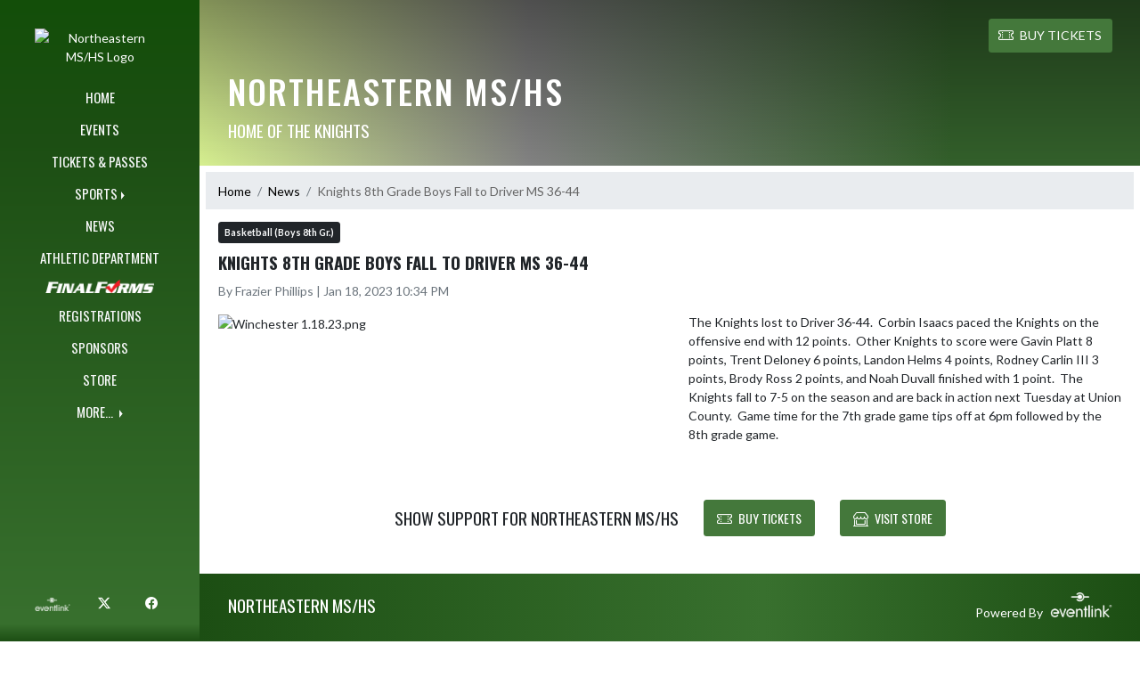

--- FILE ---
content_type: text/html; charset=utf-8
request_url: https://goknightsathletics.com/Article/5331
body_size: 6797
content:

<!DOCTYPE html>
<html lang="en">
<head>
    <meta charset="utf-8" />
    <meta name="viewport" content="width=device-width, initial-scale=1.0" />
    <title>Knights 8th Grade Boys Fall to Driver MS 36-44 - Northeastern MS/HS</title>
    <meta name="description" content="Published Jan 18, 2023 | The Knights lost to Driver 36-44.  Corbin Isaacs paced the Knights on the offensive end with 12 points.  Other" />
    <meta property="og:image" content="https://static.eventlink.com/public/6b7e1e73-bf73-4165-9fc2-4c4ec9035faf/10c46b67-8b2b-4ee7-98a0-9e6da47bfb71/Winchester%201.18.23.jpg" />
    <meta name="twitter:image" content="https://static.eventlink.com/public/6b7e1e73-bf73-4165-9fc2-4c4ec9035faf/10c46b67-8b2b-4ee7-98a0-9e6da47bfb71/Winchester%201.18.23.jpg" />
    <link href="https://cdn.jsdelivr.net/npm/bootstrap@5.1.3/dist/css/bootstrap.min.css" rel="stylesheet" crossorigin="anonymous">
    <link rel="stylesheet" href="/lib/mobiscroll/css/mobiscroll.jquery.min.css?v=_hDjU0bS-9Af_yN-psDaKyTWMWbW_pKiuvq3iNJPeq4">
    
        <link rel="shortcut icon" type="image/x-icon" href="https://static.eventlink.com/public/6b7e1e73-bf73-4165-9fc2-4c4ec9035faf/a6ac60f0-e481-4fa2-b3ce-56a08ffe82a3/logo_outline.png" />
    <style>
        :root {
            --primary-color: #16570a;
            --tinted10-color: #2D6722FF;
            --tinted15-color: #38702EFF;
            --tinted20-color: #44783BFF;
            --tinted60-color: #A1BB9DFF;
            --tinted90-color: #E7EEE6FF;
            --shaded-color: #134E09FF;
            --shaded30-color: #0F3C07FF;
            --secondary-color: #d3ef84;
            --secondary-tinted10-color: #D7F090FF;
            --averageGrey: #757575FF;
            --primarySaturationCap: #1C4E13FF;
            
            --primary-gallery-gradient-start: #16570a77;
            --primary-gallery-gradient-end: #16570a99;
        }
    </style>


    <script>window.onContentReady = function (callback) { if (document.readyState === 'loading') { document.addEventListener('DOMContentLoaded', callback); } else { callback(); } }</script>
    <link rel="stylesheet" href="/css/site.css?v=djffmhWbscjMd1d_zVCOeqO8Ho7WLdEPbDpgLQvgK_o" />
    <link rel="stylesheet" href="https://cdn.jsdelivr.net/npm/bootstrap-icons@1.11.0/font/bootstrap-icons.css">
    
    <link rel="stylesheet" href="/css/fontawesome.css">
    <link rel="stylesheet" href="/css/brands.css">
    <link rel="stylesheet" href="/css/solid.css">
    <link rel="stylesheet" href="/css/regular.css">
    <link rel="stylesheet" href="/css/all.css">
    
    <link rel="preconnect" href="https://fonts.googleapis.com">
    <link rel="preconnect" href="https://fonts.gstatic.com" crossorigin>
    <link href="https://fonts.googleapis.com/css2?family=Oswald:wght@200..700&display=swap" rel="stylesheet">
    <link href="https://fonts.googleapis.com/css2?family=Lato:ital,wght@0,100;0,300;0,400;0,700;0,900;1,100;1,300;1,400;1,700;1,900&display=swap" rel="stylesheet">
    <link rel="stylesheet" href="https://fonts.googleapis.com/icon?family=Material+Icons">
    <link rel="stylesheet" href="https://cdn.jsdelivr.net/npm/@splidejs/splide@latest/dist/css/splide.min.css">
    <link href="//cdn.jsdelivr.net/npm/featherlight@1.7.14/release/featherlight.min.css" type="text/css" rel="stylesheet"/>
    <link href="//cdn.jsdelivr.net/npm/featherlight@1.7.14/release/featherlight.gallery.min.css" type="text/css" rel="stylesheet"/>
        <script async defer data-domain="6b7e1e73-bf73-4165-9fc2-4c4ec9035faf" src="https://plausible.io/js/plausible.outbound-links.js"></script>
    <script>
        (function(){var w=window;var ic=w.Intercom;if(typeof ic==="function"){ic('reattach_activator');ic('update',w.intercomSettings);}else{var d=document;var i=function(){i.c(arguments);};i.q=[];i.c=function(args){i.q.push(args);};w.Intercom=i;var l=function(){var s=d.createElement('script');s.type='text/javascript';s.async=true;s.src='https://widget.intercom.io/widget/' + "p0b1hik6";var x=d.getElementsByTagName('script')[0];x.parentNode.insertBefore(s, x);};if(document.readyState==='complete'){l();}else if(w.attachEvent){w.attachEvent('onload',l);}else{w.addEventListener('load',l,false);}}})();
    </script>
                        
</head>
<body>
        <div class="custom-flex overflow-hidden">
            <div class="d-none d-md-block">
                <div class="d-print-none">
                    
<div class="h-100 w-side-nav">
    <div class="side-nav w-side-nav d-none custom-flex flex-column gradient-navbar ">
        <div class="d-flex container text-center">
                <a class="d-flex mx-auto" href="/">
                    <img src="https://static.eventlink.com/public/6b7e1e73-bf73-4165-9fc2-4c4ec9035faf/a6ac60f0-e481-4fa2-b3ce-56a08ffe82a3/logo_outline.png" alt="Northeastern MS/HS Logo" class="site-logo" />
                </a>
        </div>
        <ul class="navbar-nav mt-4 f4 desktop-view-menu">
            
    <li class="nav-item">
        <a class="nav-link text-light" href="/">HOME</a>
    </li>
    <li class="nav-item">
        <a class="nav-link text-light" href="/Events">EVENTS</a>
    </li>
         <li class="nav-item">
            <a class="nav-link text-light" href="/Tickets">TICKETS &amp; PASSES</a>
        </li>
    
    
    <li class="nav-item dropend info-menu">
        <a href="#" class="nav-link text-light dropdown-toggle" data-bs-toggle="dropdown" aria-expanded="false">SPORTS</a>      
        <div class="dropdown-menu bg-dropend">
            <a class="dropdown-item text-light" href="/Teams/Fall">Fall</a>
            <a class="dropdown-item text-light" href="/Teams/Winter">Winter</a> 
            <a class="dropdown-item text-light" href="/Teams/Spring">Spring</a> 
            <a class="dropdown-item text-light" href="/Teams/Summer">Summer</a> 
        </div>
    </li>    
    <li class="nav-item">
        <a class="nav-link text-light" href="/News">NEWS</a>
    </li>
    <li class="nav-item">
        <a class="nav-link text-light" href="/AthleticDepartment">ATHLETIC DEPARTMENT</a>
    </li>
        <li class="nav-item">
            <a class="nav-link news-text news-body-secondary" href="https://northeastern-in.finalforms.com" target="_blank">
                <div class="row mx-0 athlete-registration-item">
                    <img class="w-auto final-form-height" src="/images/FinalForms_WR_Logo.png" alt="FinalForms logo">
                </div>    
            </a>
        </li>
    <li class="nav-item">
        <a class="nav-link text-light" href="/Registrations">REGISTRATIONS</a>
    </li>
    
    <li class="nav-item">
        <a class="nav-link text-light" href="/Sponsors">SPONSORS</a>
    </li>
    <li class="nav-item">
        <a class="nav-link text-light" href="/Store">STORE</a>
    </li>
        <li class="nav-item  dropend info-menu">
            <a class="nav-link text-light dropdown-toggle" href="#" data-bs-toggle="dropdown" aria-expanded="false">
                MORE...
            </a>
            <div class="dropdown-menu big-menu-container bg-dropend menu-sizing" id="moreMenu">
                <div id="row" class="row" style="text-align: center; max-height: 100vh; overflow: scroll;">
                            <div class="col-lg-30-percent" style="display: inline-block">
                                <h6 class="text-light col-lg-12 dropdown-header"
                                    style="background-color: var(--shaded-color); text-transform: none; opacity: 100% !important">
                                    MORE...</h6>
                                    <a class="text-light col-lg-12 dropdown-item" href="https://northeastern-in.finalforms.com" target="_blank"
                                       rel="noopener" style="display: block">
                                        Final Forms <i class="bi bi-box-arrow-up-right ps-1 align-text-top"
                                                       style="font-size:0.6rem;"></i>
                                    </a>
                                    <a class="text-light col-lg-12 dropdown-item" href="https://eventlinkcontentprod.blob.core.windows.net/public/6b7e1e73-bf73-4165-9fc2-4c4ec9035faf/b4e50f3a-163e-49c4-a02c-057d90367539/private%20vehicle%20form.pdf" target="_blank"
                                       rel="noopener" style="display: block">
                                        Private Vehicle Form <i class="bi bi-box-arrow-up-right ps-1 align-text-top"
                                                       style="font-size:0.6rem;"></i>
                                    </a>
                                    <a class="text-light col-lg-12 dropdown-item" href="https://api.eventlink.com/api/Form/File?id=16672e1f-40a7-49eb-39a8-08dac8d8d67b" target="_blank"
                                       rel="noopener" style="display: block">
                                        Parent Patch Order Form <i class="bi bi-box-arrow-up-right ps-1 align-text-top"
                                                       style="font-size:0.6rem;"></i>
                                    </a>
                                    <a class="text-light col-lg-12 dropdown-item" href="https://api.eventlink.com/api/Form/File?id=b3f33559-219c-4b12-39a6-08dac8d8d67b" target="_blank"
                                       rel="noopener" style="display: block">
                                        Letterman Jacket Order Form <i class="bi bi-box-arrow-up-right ps-1 align-text-top"
                                                       style="font-size:0.6rem;"></i>
                                    </a>
                                    <a class="text-light col-lg-12 dropdown-item" href="https://eventlinkcontentprod.blob.core.windows.net/public/6b7e1e73-bf73-4165-9fc2-4c4ec9035faf/de4344f6-c270-4afe-9196-dd50366576a1/NWS%20Facilities%20Request%20Form.pdf" target="_blank"
                                       rel="noopener" style="display: block">
                                        NWS Facilities Request Form <i class="bi bi-box-arrow-up-right ps-1 align-text-top"
                                                       style="font-size:0.6rem;"></i>
                                    </a>
                                    <a class="text-light col-lg-12 dropdown-item" href="https://eventlinkcontentprod.blob.core.windows.net/public/6b7e1e73-bf73-4165-9fc2-4c4ec9035faf/1761e5f8-1f15-4920-b608-9566dcb0935d/Travel%20Release%20NE.pdf" target="_blank"
                                       rel="noopener" style="display: block">
                                        Travel Release Form <i class="bi bi-box-arrow-up-right ps-1 align-text-top"
                                                       style="font-size:0.6rem;"></i>
                                    </a>
                                    <a class="text-light col-lg-12 dropdown-item" href="https://acrobat.adobe.com/link/review?uri=urn:aaid:scds:US:c31b9488-97a1-38a0-8d94-483adba008df" target="_blank"
                                       rel="noopener" style="display: block">
                                        2023-24 Dual Sport Participation Contract <i class="bi bi-box-arrow-up-right ps-1 align-text-top"
                                                       style="font-size:0.6rem;"></i>
                                    </a>
                                    <a class="text-light col-lg-12 dropdown-item" href="https://static.eventlink.com/public/6b7e1e73-bf73-4165-9fc2-4c4ec9035faf/3acb12df-cbc1-483c-832d-67bcdf37de53/IHSAA%20Physical.pdf" target="_blank"
                                       rel="noopener" style="display: block">
                                        IHSAA Physical <i class="bi bi-box-arrow-up-right ps-1 align-text-top"
                                                       style="font-size:0.6rem;"></i>
                                    </a>
                            </div>
                    <div class="big-menu"></div>
                </div>
            </div>
        </li>
        
    <style>
        @media (max-width: 768px) {
            .col-lg-30-percent {
                width: 100%;
                margin-left: 0;
            }
            
            .big-menu-container {
                max-width: 100%;
            }
        }
    </style>


        </ul>
        <div id="social-icons container" class=" mt-auto">
            <div class="row mx-0 justify-content-around">
                <a class="social-icon bg-el-icon" href="https://eventlink.com/login" target="_blank">
                    <img src="/images/EL-logo-white.png" class="el-icon" alt="Eventlink Logo"/>                
                </a>
                    <a class="social-icon bg-social-icon" href="https://twitter.com/go_nws_knights" target="_blank" rel="noopener">
                        <i class="bi bi-twitter-x"></i><span class="visually-hidden">X</span>
                    </a>
                    <a class="social-icon bg-social-icon" href="https://facebook.com/Northeastern-Knights" target="_blank" rel="noopener">
                        <i class="bi bi-facebook"></i><span class="visually-hidden">Facebook</span>
                    </a>
            </div>
        </div>
    </div>
</div>

                </div>
            </div>
            <div class="d-flex flex-column flex-grow-1 min-vh-100">
                <div class="d-flex flex-column">
                    <header class="d-print-none">
                        


    <nav class="navbar navbar-expand-custom navbar-toggleable-lg navbar-dark gradient-navbar">
        <div class="container" >
            <div class="navbar-brand" style="height:auto; width:15%">
                    <a class="d-flex mx-auto" href="/">
                        <img src="https://static.eventlink.com/public/6b7e1e73-bf73-4165-9fc2-4c4ec9035faf/a6ac60f0-e481-4fa2-b3ce-56a08ffe82a3/logo_outline.png" alt="Northeastern MS/HS Logo" class="img-fluid site-logo-header" />
                    </a>
            </div>
                <a role="button" class="btn custom-none rounded" href="/Tickets">
                    <i class="bi bi-ticket-perforated larger"></i><span class="d-none d-sm-block ps-2"> BUY TICKETS</span>
                </a>
            
            <a href="/Announcements">
                <span id="ring-mobile" class="ring-mobile ping d-none"></span>
                <i id="notification-bell" class="bi bi-bell-fill bell-size bell-icon-mobile d-none position-relative">
                    <span id="announcements-count" class="position-absolute top-0 start-120 translate-middle badge rounded-pill bg-secondary">
                        <span class="visually-hidden">announcements</span>
                    </span>
                </i>
            </a>        
                   
            <button class="navbar-toggler" type="button" data-bs-toggle="collapse" data-bs-target=".navbar-collapse" aria-controls="navbarSupportedContent"
                    aria-expanded="false" aria-label="Toggle navigation">
                <span class="navbar-toggler-icon"></span>
            </button>
            <div class="navbar-collapse collapse">
                <ul class="navbar-nav f2 mobile-view-menu">
                    
    <li class="nav-item">
        <a class="nav-link text-light" href="/">HOME</a>
    </li>
    <li class="nav-item">
        <a class="nav-link text-light" href="/Events">EVENTS</a>
    </li>
         <li class="nav-item">
            <a class="nav-link text-light" href="/Tickets">TICKETS &amp; PASSES</a>
        </li>
    
    
    <li class="nav-item dropend info-menu">
        <a href="#" class="nav-link text-light dropdown-toggle" data-bs-toggle="dropdown" aria-expanded="false">SPORTS</a>      
        <div class="dropdown-menu bg-dropend">
            <a class="dropdown-item text-light" href="/Teams/Fall">Fall</a>
            <a class="dropdown-item text-light" href="/Teams/Winter">Winter</a> 
            <a class="dropdown-item text-light" href="/Teams/Spring">Spring</a> 
            <a class="dropdown-item text-light" href="/Teams/Summer">Summer</a> 
        </div>
    </li>    
    <li class="nav-item">
        <a class="nav-link text-light" href="/News">NEWS</a>
    </li>
    <li class="nav-item">
        <a class="nav-link text-light" href="/AthleticDepartment">ATHLETIC DEPARTMENT</a>
    </li>
        <li class="nav-item">
            <a class="nav-link news-text news-body-secondary" href="https://northeastern-in.finalforms.com" target="_blank">
                <div class="row mx-0 athlete-registration-item">
                    <img class="w-auto final-form-height" src="/images/FinalForms_WR_Logo.png" alt="FinalForms logo">
                </div>    
            </a>
        </li>
    <li class="nav-item">
        <a class="nav-link text-light" href="/Registrations">REGISTRATIONS</a>
    </li>
    
    <li class="nav-item">
        <a class="nav-link text-light" href="/Sponsors">SPONSORS</a>
    </li>
    <li class="nav-item">
        <a class="nav-link text-light" href="/Store">STORE</a>
    </li>
        <li class="nav-item  dropend info-menu">
            <a class="nav-link text-light dropdown-toggle" href="#" data-bs-toggle="dropdown" aria-expanded="false">
                MORE...
            </a>
            <div class="dropdown-menu big-menu-container bg-dropend menu-sizing" id="moreMenu">
                <div id="row" class="row" style="text-align: center; max-height: 100vh; overflow: scroll;">
                            <div class="col-lg-30-percent" style="display: inline-block">
                                <h6 class="text-light col-lg-12 dropdown-header"
                                    style="background-color: var(--shaded-color); text-transform: none; opacity: 100% !important">
                                    MORE...</h6>
                                    <a class="text-light col-lg-12 dropdown-item" href="https://northeastern-in.finalforms.com" target="_blank"
                                       rel="noopener" style="display: block">
                                        Final Forms <i class="bi bi-box-arrow-up-right ps-1 align-text-top"
                                                       style="font-size:0.6rem;"></i>
                                    </a>
                                    <a class="text-light col-lg-12 dropdown-item" href="https://eventlinkcontentprod.blob.core.windows.net/public/6b7e1e73-bf73-4165-9fc2-4c4ec9035faf/b4e50f3a-163e-49c4-a02c-057d90367539/private%20vehicle%20form.pdf" target="_blank"
                                       rel="noopener" style="display: block">
                                        Private Vehicle Form <i class="bi bi-box-arrow-up-right ps-1 align-text-top"
                                                       style="font-size:0.6rem;"></i>
                                    </a>
                                    <a class="text-light col-lg-12 dropdown-item" href="https://api.eventlink.com/api/Form/File?id=16672e1f-40a7-49eb-39a8-08dac8d8d67b" target="_blank"
                                       rel="noopener" style="display: block">
                                        Parent Patch Order Form <i class="bi bi-box-arrow-up-right ps-1 align-text-top"
                                                       style="font-size:0.6rem;"></i>
                                    </a>
                                    <a class="text-light col-lg-12 dropdown-item" href="https://api.eventlink.com/api/Form/File?id=b3f33559-219c-4b12-39a6-08dac8d8d67b" target="_blank"
                                       rel="noopener" style="display: block">
                                        Letterman Jacket Order Form <i class="bi bi-box-arrow-up-right ps-1 align-text-top"
                                                       style="font-size:0.6rem;"></i>
                                    </a>
                                    <a class="text-light col-lg-12 dropdown-item" href="https://eventlinkcontentprod.blob.core.windows.net/public/6b7e1e73-bf73-4165-9fc2-4c4ec9035faf/de4344f6-c270-4afe-9196-dd50366576a1/NWS%20Facilities%20Request%20Form.pdf" target="_blank"
                                       rel="noopener" style="display: block">
                                        NWS Facilities Request Form <i class="bi bi-box-arrow-up-right ps-1 align-text-top"
                                                       style="font-size:0.6rem;"></i>
                                    </a>
                                    <a class="text-light col-lg-12 dropdown-item" href="https://eventlinkcontentprod.blob.core.windows.net/public/6b7e1e73-bf73-4165-9fc2-4c4ec9035faf/1761e5f8-1f15-4920-b608-9566dcb0935d/Travel%20Release%20NE.pdf" target="_blank"
                                       rel="noopener" style="display: block">
                                        Travel Release Form <i class="bi bi-box-arrow-up-right ps-1 align-text-top"
                                                       style="font-size:0.6rem;"></i>
                                    </a>
                                    <a class="text-light col-lg-12 dropdown-item" href="https://acrobat.adobe.com/link/review?uri=urn:aaid:scds:US:c31b9488-97a1-38a0-8d94-483adba008df" target="_blank"
                                       rel="noopener" style="display: block">
                                        2023-24 Dual Sport Participation Contract <i class="bi bi-box-arrow-up-right ps-1 align-text-top"
                                                       style="font-size:0.6rem;"></i>
                                    </a>
                                    <a class="text-light col-lg-12 dropdown-item" href="https://static.eventlink.com/public/6b7e1e73-bf73-4165-9fc2-4c4ec9035faf/3acb12df-cbc1-483c-832d-67bcdf37de53/IHSAA%20Physical.pdf" target="_blank"
                                       rel="noopener" style="display: block">
                                        IHSAA Physical <i class="bi bi-box-arrow-up-right ps-1 align-text-top"
                                                       style="font-size:0.6rem;"></i>
                                    </a>
                            </div>
                    <div class="big-menu"></div>
                </div>
            </div>
        </li>
        
    <style>
        @media (max-width: 768px) {
            .col-lg-30-percent {
                width: 100%;
                margin-left: 0;
            }
            
            .big-menu-container {
                max-width: 100%;
            }
        }
    </style>


                </ul>
            </div>
        </div>
    </nav>
    <div id="header-bg-img">
            <div id="header-bg-inner" class="container" style="background-image:url('https://static.eventlink.com/public/6b7e1e73-bf73-4165-9fc2-4c4ec9035faf/52fcef58-4be6-42bc-8671-2cb27e9ad220/Knight%20embelmn.png')"></div>
    </div>
    <div class="gradient-header gradient-header-layout"></div>
    <div id="banner">
        <div class="gradient-overlay">
            <div class="container text-white pt-4 pb-4 d-md-block d-flex flex-column-reverse">
                <div class="d-md-flex justify-content-end mx-4">
                        <a role="button" class="btn rounded text-white custom-flex align-items-center d-none bg-tinted20-color" style="max-height:3rem;" href="/Tickets">
                            <i class="bi bi-ticket-perforated me-2" style="font-size:larger"></i>BUY TICKETS
                        </a>
                </div>
                <div class="d-flex justify-content-between align-items-center mt-4 mx-4">
                    <div>
                        <h1 class="text-uppercase h1-smaller">Northeastern MS/HS</h1>
                        <h2 class="text-uppercase h2-smaller">Home of the Knights</h2>
                    </div>
                    <div class="d-none d-lg-block animate">
                        

                    </div>            
                </div>
            </div>
        </div>
    </div>

<script>
    window.onContentReady(() => {
        if (document.getElementById('score-ticker')) {
            var splide = new Splide('#score-ticker', {
                type: 'loop',
                perPage: 1,
                perMove: 1,
                //rewind: true,
                autoWidth: true,
                pagination: false,
                pauseOnHover: true,
                pauseOnFocus: true,
                autoplay: false,
                interval: 4000
            });
            
            splide.on('overflow', function (isOverflowing) {
                splide.go(0);
                
                splide.options = {
                    arrows: isOverflowing,
                    drag: isOverflowing,
                    clones: isOverflowing ? undefined : 0,
                    autoplay: isOverflowing
                };
            });
            
            splide.mount();
        }
    });
</script>
                    </header>
                </div>

                <div class="d-flex flex-column flex-grow-1">
                    <main class="d-flex flex-column flex-grow-1 justify-content-between">
                        
    <div class="container px-0 mb-4">

        
<nav aria-label="breadcrumb" class="d-print-none">
    <ol class="breadcrumb mx-2 mt-2">
            <li class="breadcrumb-item " ><a href="/" class="link breadcrumb-link">Home</a></li>
            <li class="breadcrumb-item " ><a href="/News" class="link breadcrumb-link">News</a></li>
            <li class="breadcrumb-item active" aria-current=&quot;page&quot;><a class="breadcrumb-end">Knights 8th Grade Boys Fall to Driver MS 36-44</a></li>
    </ol>
</nav>
        
        <div id="article-details" class="mx-4">
            <p class="m-0">
                    <a href="/News?for=1130f1c5-24ad-4958-a775-537d5dacd6eb"><span class="badge bg-dark text-light p-2">Basketball (Boys 8th Gr.)</span></a>
            </p>
            <h2 class="mb-2 mt-2 fw-bold">
                Knights 8th Grade Boys Fall to Driver MS 36-44
            </h2>
            <p class="text-muted">By Frazier Phillips | Jan 18, 2023 10:34 PM</p>
            <div class="p-0">
                <div class="row">
                        <div class="col-md-6 pe-0 pe-md-4">
                                <img src="https://static.eventlink.com/public/6b7e1e73-bf73-4165-9fc2-4c4ec9035faf/10c46b67-8b2b-4ee7-98a0-9e6da47bfb71/Winchester%201.18.23.jpg" class="img-fluid" alt="Winchester 1.18.23.png" />
                        </div>
                             <div class="col-md-6 ps-0 ps-md-4 pt-4 pt-md-0">
                                <p class="mb-0 linkify-this" style="white-space: pre-wrap">The Knights lost to Driver 36-44.  Corbin Isaacs paced the Knights on the offensive end with 12 points.  Other Knights to score were Gavin Platt 8 points, Trent Deloney 6 points, Landon Helms 4 points, Rodney Carlin III 3 points, Brody Ross 2 points, and Noah Duvall finished with 1 point.  The Knights fall to 7-5 on the season and are back in action next Tuesday at Union County.  Game time for the 7th grade game tips off at 6pm followed by the 8th grade game.</p>
                             </div>
                </div>
            </div>
        </div>
    </div>


        <div id="support-banner" class="text-center bg-white py-5 px-4 d-print-none">
            <div class="row justify-content-center align-items-center h-100">
                <h2 class="text-uppercase my-auto text-primary-dynamic mx-3 w-auto">SHOW SUPPORT FOR Northeastern MS/HS</h2>
                    <a role="button" class="btn btn-lg rounded primary-btn f4 mx-3 w-auto" style="max-width: 200px;" href="/Tickets">
                        <i class="bi bi-ticket-perforated primary-btn me-2" style="font-size:larger"></i>BUY TICKETS
                    </a>
                    <a role="button" class="btn secondary-btn btn-lg rounded f4 mx-3 w-auto" style="max-width: 200px;" href="/Store">
                        <i class="bi bi-shop-window secondary-btn me-2" style="font-size:larger"></i>VISIT STORE
                    </a>
            </div>
        </div>



                    </main>
                </div>

                <div class="d-flex flex-column">
                    <footer>
                        
<div id="footer" class="p-4 gradient-footer">
    <div class="container text-white">
        <div class="row justify-content-between pb-2">
            <div class="col-auto px-0">
                <h2 class="text-uppercase">Northeastern MS/HS</h2>
            </div>
            <div class="col-auto px-0">
                <p class=" text-xs-start text-md-end"> Powered By <img class="el-logo-footer" src="/images/EL-logo-white.png" alt="Eventlink logo"/></p> 
            </div>
        </div>
        <div class="row justify-content-between pb-2">
            <div class="w-auto">
                <div>7295 N US 27</div>
                <div></div>
                <div>FOUNTAIN CITY, IN 47341</div>
                <div>765-847-2591  ext. 106</div>
            </div>
            <div class="text-xs-start text-sm-end w-auto">
                <div>
                    <a href="https://sdiinnovations.com/privacy/">Privacy Policy</a>
                </div>
                <div>
                    <a href="https://sdiinnovations.com/terms/">Terms Of Service</a>
                </div>
                <div>
                    <div class="gtranslate_wrapper"></div>
                    <script>window.gtranslateSettings = {"default_language":"en","native_language_names":true,"detect_browser_language":true,"languages":["en","es"],"wrapper_selector":".gtranslate_wrapper"}</script>
                    <script src="https://cdn.gtranslate.net/widgets/latest/ln.js" defer></script>
                </div>
                    <button class="button-to-link" onclick="ToggleHighContrast()" type="submit" aria-pressed="false" aria-label="Toggle high contrast mode for better visibility">Toggle High Contrast Mode</button>
            </div>
        </div>
        <div class="row pt-3 justify-content-center" style="font-size:12px;"> &copy; 2026 - Northeastern MS/HS All Rights Reserved</div>
    </div>
</div>

<script type="text/javascript">
    function ToggleHighContrast() {
        if (HasCookie("highContrast=true")) {
            document.cookie = "highContrast=; path=/;";
        } else {
            document.cookie = "highContrast=true; path=/;";
        }
        
        location.reload();
    }
    
    function HasCookie(cookieName) {
        return document.cookie.match(cookieName);
    }
</script>
                    </footer>
                </div>
            </div>
        </div>

    <script src="/lib/jquery/dist/jquery.min.js?v=9_aliU8dGd2tb6OSsuzixeV4y_faTqgFtohetphbbj0"></script>
    <script src="https://cdn.jsdelivr.net/npm/bootstrap@5.1.3/dist/js/bootstrap.bundle.min.js"  crossorigin="anonymous"></script>
    <script src="/lib/mobiscroll/js/mobiscroll.jquery.min.js?v=B4DGrceAFRPDdc1EkyOLSqqHd1xZ_FJRuMyIygweosE"></script>
    <script src="/js/site.js?v=U-j0AZeU7k_atMe-9VL0pMo3iiIbI9ZOIG9drHbrwTw"></script>    
    <script src="https://cdn.jsdelivr.net/npm/@splidejs/splide@latest/dist/js/splide.min.js"></script>
    <script src="https://cdnjs.cloudflare.com/ajax/libs/handlebars.js/4.0.7/handlebars.min.js"></script>
    <script src="https://unpkg.com/masonry-layout@4.2.2/dist/masonry.pkgd.min.js"></script>    
    <script src="https://unpkg.com/imagesloaded@5/imagesloaded.pkgd.min.js"></script>  
    <script src="//cdn.jsdelivr.net/npm/featherlight@1.7.14/release/featherlight.min.js" type="text/javascript" charset="utf-8"></script>
    <script src="//cdn.jsdelivr.net/npm/featherlight@1.7.14/release/featherlight.gallery.min.js" type="text/javascript" charset="utf-8"></script>
    <script src="//cdnjs.cloudflare.com/ajax/libs/detect_swipe/2.1.1/jquery.detect_swipe.min.js"></script>
    <script src="/js/pagination.min.js?v=c3ZuGOHCmmMhPJlzMcCMogPfs0n1-cpQLeSD4rZTylg"></script>
    <script src="https://js.stripe.com/v3/" async defer></script>    

    <script>
    $(function () {
      $('[data-bs-toggle="tooltip"]').tooltip()
    })
    
    eventlink = {
        organizationID: '6b7e1e73-bf73-4165-9fc2-4c4ec9035faf'    
    }
    </script>

    
    <script>  
        document.addEventListener( 'DOMContentLoaded', function() {
            const splideElements = $('#articlePhotosSplide');
    
            if (splideElements.length === 0) {
                return;
            }
    
            const splide = new Splide(splideElements[0], {
                type: 'loop',
                autoplay: true,
                lazyLoad: 'nearby',
                pauseOnHover: true,
                interval: 6000
            });
    
            splide.mount();
        });
    </script>

</body>
</html>
